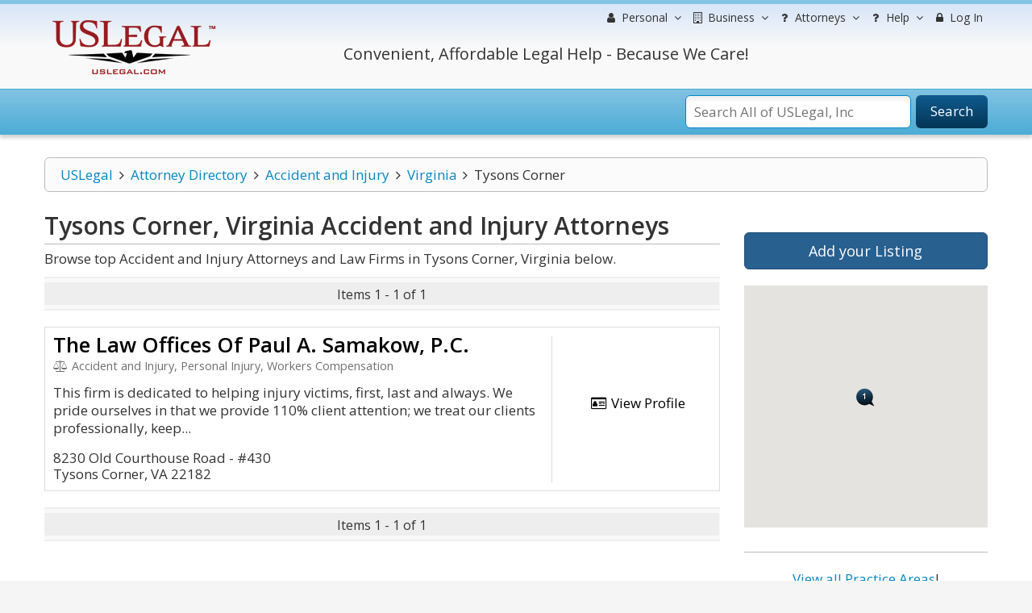

--- FILE ---
content_type: text/html; charset=UTF-8
request_url: https://lawyers.uslegal.com/attorneys/accident-and-injury-lawyers/virginia/tysons-corner/
body_size: 9994
content:
<!DOCTYPE html>
<html lang="en-US">
<head>
<meta charset="utf-8">
<meta http-equiv="X-UA-Compatible" content="IE=edge">
<meta name="viewport" content="width=device-width, initial-scale=1">
<meta name="apple-mobile-web-app-capable" content="yes">
<meta name="robots" content="index,follow">
<meta name="author" content="US Legal, Inc.">
<base href="https://lawyers.uslegal.com/">
<link rel='shortcut icon' href='favicon.ico' type='image/x-icon'>
<title>Tysons Corner Accident and Injury Attorneys - Locate Top Accident and Injury Lawyers in Tysons Corner, Virginia - US Legal, Inc.</title>
<meta name="description" content="Contact top Tysons Corner Virginia Accident and Injury lawyers and law firms to represent you. Choose the best attorney using our exclusive US Legal lawyer directory.">
<meta name="keywords" content="Tysons Corner Virginia Accident and Injury lawyers, Tysons Corner Virginia Accident and Injury attorneys, Tysons Corner Virginia Accident and Injury law firms, search Tysons Corner Virginia Accident and Injury lawyers, search Tysons Corner Virginia Accident and Injury law firms, search Tysons Corner Virginia Accident and Injury attorneys">

<link href="https://fonts.googleapis.com/css?family=Montserrat|Open+Sans:300,300i,400,400i,600,600i,700,700i" rel="stylesheet">
<link rel="stylesheet" href="https://maxcdn.bootstrapcdn.com/font-awesome/4.7.0/css/font-awesome.min.css">
<link rel="stylesheet" href="https://maxcdn.bootstrapcdn.com/bootstrap/3.3.7/css/bootstrap.min.css">
<link rel="stylesheet" href="https://ajax.googleapis.com/ajax/libs/jqueryui/1.12.1/themes/smoothness/jquery-ui.css">
<link rel="stylesheet" type="text/css" href="/themes/default/js/fancybox/source/jquery.fancybox.css">
<link rel="stylesheet" type="text/css" href="/themes/default/css/uslegal-template.css?14346">
<link rel="stylesheet" type="text/css" href="/themes/default/css/megamenu.css">
<link rel="stylesheet" type="text/css" href="/themes/default/css/paginator.css">
<link rel="stylesheet" type="text/css" href="/themes/default/css/all-styles.min.css">
<link media="print" type="text/css" rel="stylesheet" href="/themes/default/css/print.css">
<link rel="stylesheet" type="text/css" href="/themes/default/css/pricing-tables.css">
<link href="https://fonts.googleapis.com/css?family=Lato:400,300" rel="stylesheet" type="text/css">

<script language="javascript" type="text/javascript">
	var site_url =  'https://lawyers.uslegal.com/';
	var _UPLOADER_BASE_URI_ = "";
	var __STAR_PATH__;
	var __BASE_URI__ = 'https://lawyers.uslegal.com/';
</script>

<script type="text/javascript">
	var renderGrecaptchas = function() {
		$('.g-recaptcha').each(function(index, el) {
			grecaptcha.render(el, {'sitekey' : '6Lc_UgATAAAAAOKjQlrvXvmXj-H3oEysJEUojwoA'});
		});
	};
</script>

<script>
  (function(i,s,o,g,r,a,m){i['GoogleAnalyticsObject']=r;i[r]=i[r]||function(){
  (i[r].q=i[r].q||[]).push(arguments)},i[r].l=1*new Date();a=s.createElement(o),
  m=s.getElementsByTagName(o)[0];a.async=1;a.src=g;m.parentNode.insertBefore(a,m)
  })(window,document,'script','https://www.google-analytics.com/analytics.js','ga');

  ga('create', 'UA-87978313-3', 'auto');
  ga('send', 'pageview');

</script>

<meta name="google-site-verification" content="gdEV5mObtlgQ6UZoTsBFABEi4DhmM-QLRKc9FwowhMM" />


<script async src="https://cdn.mrkhub.com/sks/js/sks_track.js"></script>
<!-- Google Tag Manager -->
<script>(function(w,d,s,l,i){w[l]=w[l]||[];w[l].push({'gtm.start':
new Date().getTime(),event:'gtm.js'});var f=d.getElementsByTagName(s)[0],
j=d.createElement(s),dl=l!='dataLayer'?'&l='+l:'';j.async=true;j.src=
'https://www.googletagmanager.com/gtm.js?id='+i+dl;f.parentNode.insertBefore(j,f);
})(window,document,'script','dataLayer','GTM-TSCBSTW');</script>
<!-- End Google Tag Manager -->
</head>

<body class="ps-static template-blue width-lg layout-04">
<!-- Google Tag Manager (noscript) -->
<noscript><iframe src="https://www.googletagmanager.com/ns.html?id=GTM-TSCBSTW"
height="0" width="0" style="display:none;visibility:hidden"></iframe></noscript>
<!-- End Google Tag Manager (noscript) -->
<div class="wrapper">
	<div class="page">
		<div class="shadow"></div>
		<div class="swipe-left"></div>
		<div class="swipe">
			<div class="swipe-menu">
				<ul class="swipe-menu-links">
					

<li>
	<a href="https://uslegal.com/" title="USLegal Home">
		<span class="fa fa-fw fa-home"></span>
		USLegal Home
	</a>
</li>
<li>
	<a href="https://lawyers.uslegal.com/" title="lawyers Home">
		<span class="fa fa-fw fa-home"></span>
		Lawyers Home
	</a>
</li>
</ul>

<div class="extra-list switch-show">

	<div class="extra-title">
		<span class="fa fa-fw fa-user"></span>
		Information
	</div>

	<ul>
		<li><a title="Free Information" href="https://uslegal.com/legal-information/">View All</a></li>
		<li><a title="Legal Definitions" href="https://definitions.uslegal.com/">Definitions</a></li>
		<li><a title="Questions and Answers" href="https://answers.uslegal.com/">Questions &amp; Answers</a></li>
		<li><a title="Ask a Question" href="https://answers.uslegal.com/">Ask a Question</a></li>
		<li><a title="Articles" href="https://uslegal.com/guides/">Articles/Guides</a></li>
		<li><a title="Legal Topics" href="https://uslegal.com/legal-topics/">Legal Topics</a></li>
	</ul>

</div>

<div class="extra-list switch-show">

	<div class="extra-title">
		<span class="fa fa-fw fa-building"></span>
		Services
	</div>

	<ul>
		<li><a title="View all Services" href="https://uslegal.com/services/">View All</a></li>
		<li><a title="Ask a Question" href="https://answers.uslegal.com/">Ask a Question</a></li>
		<li><a title="Get Help from one of our Attorneys" href="https://lawyers.uslegal.com/">Find Attorney</a></li>
	</ul>

</div>

<div class="extra-list switch-show">

	<div class="extra-title">
		<span class="fa fa-fw fa-building"></span>
		Products
	</div>

	<ul>
		<li><a title="Legal Forms" href="https://uslegal.com/legal-forms/">Legal Forms</a></li>
		<li><a title="Legal Guides" href="https://uslegal.com/guides/">Legal Guides</a></li>
		
	</ul>

</div>

<ul class="swipe-menu-links">

<li>
	<a href="/account/" role="menuitem">
		<span class="fa fa-lock fa-fw"></span> 
		Log In
	</a>
</li>
	

<li>
	<a href="https://uslegal.com/help/" title="Customer Service">
		<span class="fa fa-fw fa-user-md"></span>
		Help
	</a>
</li>

<li>
	<a href="https://uslegal.com/about/" title="About">
		<span class="fa fa-fw fa-info-circle"></span>
		About
	</a>
</li>
<li>
	<a href="https://www.uslegalforms.com/privacy-notice/" title="Privacy Notice" target="_blank">
		<span class="fa fa-fw fa-pencil-square-o"></span>
		Privacy Notice
	</a>
</li>
				</ul>
			</div>
		</div>

		<div class="top-icon-menu">
			<div class="swipe-control"><i class="fa fa-reorder"></i></div>
			<div class="top-search"><i class="fa fa-search"></i></div>
			<span class="clear"></span>
		</div>

		<div class="header-container">
			<div class="container">
				<div class="row">
					<div class="col-xs-12">
						<div class="header">
							<div class="row">
								<div class="col-xs-12 col-sm-4 col-md-3">
									<div class="logo">
										<strong>USLegal</strong>
										<a href="https://lawyers.uslegal.com/" title="USLegal"><img src="/themes/default/img/uslegal-logo.png" alt="USLegal"></a>
									</div>
								</div>
								<div class="col-xs-12 col-sm-8 col-md-9 hidden-xs">
									<div class="row uslf top-menu">
										<div class="col-xs-12">

											
<nav class="navbar no-border-radius navbar-default no-border dropdown-onhover no-active-arrow no-open-arrow" role="navigation">
	<div class="container-fluid">
		<div class="collapse navbar-collapse" id="navbar-menu">
			<ul class="nav navbar-nav navbar-right">

												
<li class="dropdown-full">
	<a class="dropdown-toggle" id="ddpersonal" href="javascript:;" data-toggle="dropdown" aria-haspopup="true" aria-expanded="false">
		<span class="fa fa-user fa-fw"></span> 
		<span class="hidden-sm reverse">Personal</span><span class="caret"></span>
	</a>
	<div class="dropdown-menu row">
		<h3 class="title-top title-larger ptop0">Personal and Family Life Legal Matters</h3>
		<div class="row">
			<div class="col-xs-6">
				<ul class="row" role="menu">

					<li class="col-xs-12 col-md-6" role="presentation">
						<h3 class="title-top">Free Information</h3>
						<ol>
							<li role="presentation"><a title="Free Information" href="https://uslegal.com/legal-information/" role="menuitem" tabindex="-1">View All</a></li>
							<li role="presentation"><a title="Legal Definitions" href="https://definitions.uslegal.com/" role="menuitem" tabindex="-1">Definitions</a></li>
							<li role="presentation"><a title="Questions and Answers" href="https://answers.uslegal.com/" role="menuitem" tabindex="-1">Questions &amp; Answers</a></li>
							<li role="presentation"><a title="Ask a Question" href="https://answers.uslegal.com/" role="menuitem" tabindex="-1">Ask a Question</a></li>
							<li role="presentation"><a title="Articles" href="https://uslegal.com/guides/" role="menuitem" tabindex="-1">Articles/Guides</a></li>
							<li role="presentation"><a title="Legal Topics" href="https://uslegal.com/legal-topics/" role="menuitem" tabindex="-1">Legal Topics</a></li>
						</ol>
					</li>

					<li class="col-xs-12 col-md-6" role="presentation">
						<h3 class="title-top">Services</h3>
						<ol>
						<li role="presentation"><a title="Order your Last Will and Testament" href="https://www.uslegalforms.com/usl/shop-category/wills-and-estates/" role="menuitem" tabindex="-1">Make your Will</a></li>
							<li role="presentation"><a title="Online Divorce" href="https://www.uslegalforms.com/divorce/" role="menuitem" tabindex="-1">Divorce</a></li>
							<li role="presentation" >
                                <a title="Last Will" href="https://www.uslegalforms.com/service/last-will-and-testament/">Last Will</a>
                            </li>
                            <li role="presentation">
                                <a title="Power of Attorney" href="https://www.uslegalforms.com/service/power-of-attorney/">Power of Attorney</a>
                            </li>
                            <li role="presentation" >
                                <a title="Living Will" href="https://www.uslegalforms.com/service/living-will-health-care-directive/">Living Will</a>
                            </li>
							<li role="presentation"><a title="Ask a Question" href="https://answers.uslegal.com/" role="menuitem" tabindex="-1">Ask a Question</a></li>	
							<li role="presentation"><a title="Get Help from one of our Attorneys" href="https://lawyers.uslegal.com/" role="menuitem" tabindex="-1">Find Attorney</a></li>
							<li role="presentation"><a title="View all Services" href="https://uslegal.com/services/" role="menuitem" tabindex="-1">View All</a></li>
						</ol>
					</li>

				</ul>
			</div>
			<div class="col-xs-6">
				<ul class="row" role="menu">

					<li class="col-xs-12 col-md-6" role="presentation">
						<h3 class="title-top">Products</h3>
						<ol>
								<li role="presentation"><a title="Legal Forms" href="https://www.uslegalforms.com/" role="menuitem" tabindex="-1">Legal Forms</a></li>
					<li role="presentation"><a title="Legal Guides" href="https://uslegal.com/guides/" role="menuitem" tabindex="-1">Legal Guides</a></li>
					<li role="presentation"><a title="Form Drafting" href="https://uslegal.com/document-drafting/" role="menuitem" tabindex="-1">Form Drafting</a></li>
				</ol>
					</li>

					<li class="col-xs-12 col-md-6" role="presentation">
						<h3 class="a-center"><br>
							<em class="">We Care!</em><br><br>
							<em class="">We Help!</em><br><br>
							<em class="">No Hassles Guarantee.</em><br><br>
						</h3>
					</li>

				</ul>
			</div>
		</div>
	</div>
</li>

<li class="dropdown-full">
	<a class="dropdown-toggle" id="ddbusiness" href="javascript:;" data-toggle="dropdown" aria-haspopup="true" aria-expanded="false">
		<span class="fa fa-building-o fa-fw"></span> 
		<span class="hidden-sm reverse">Business</span><span class="caret"></span>
	</a>
	<div class="dropdown-menu row">
		<h3 class="title-top title-larger one-line-text ptop0">
			Get Legal Help for Any Legal Need from People in Business
			</h3>
		<ul class="row" role="menu">

			<li class="col-xs-6 col-md-3" role="presentation">
				<h3 class="title-top">Information</h3>
				<ol>
					<li role="presentation"><a title="Free Information" href="" role="menuitem" tabindex="-1">View All</a></li>
					<li role="presentation"><a title="Legal Definitions" href="https://definitions.uslegal.com/" role="menuitem" tabindex="-1">Definitions</a></li>
					<li role="presentation"><a title="Questions and Answers" href="https://answers.uslegal.com/" role="menuitem" tabindex="-1">Questions &amp; Answers</a></li>
					<li role="presentation"><a title="Ask a Question" href="https://uslegal.com/ask-an-attorney/" role="menuitem" tabindex="-1">Ask a Question</a></li>
					<li role="presentation"><a title="Articles" href="https://uslegal.com/guides/" role="menuitem" tabindex="-1">Articles/Guides</a></li>
					<li role="presentation"><a title="Legal Topics" href="https://uslegal.com/legal-topics/" role="menuitem" tabindex="-1">Legal Topics</a></li>
				</ol>
			</li>

			<li class="col-xs-6 col-md-3" role="presentation">
				<h3 class="title-top">Services</h3>
				<ol>
					<li role="presentation"><a title="Ask a Question" href="https://uslegal.com/ask-an-attorney/" role="menuitem" tabindex="-1">Ask a Question</a></li>
					<li role="presentation"><a title="Get Help from one of our Attorneys" href="https://lawyers.uslegal.com/" role="menuitem" tabindex="-1">Find Attorney</a></li>
					<li role="presentation"><a title="View all Services" href="https://uslegal.com/services/" role="menuitem" tabindex="-1">View All</a></li>
				</ol>
			</li>

			<li class="col-xs-6 col-md-3" role="presentation">
				<h3 class="title-top">Products</h3>
				<ol>
						<li role="presentation"><a title="Legal Forms" href="https://www.uslegalforms.com/" role="menuitem" tabindex="-1">Legal Forms</a></li>
					<li role="presentation"><a title="Legal Guides" href="https://uslegal.com/guides/" role="menuitem" tabindex="-1">Legal Guides</a></li>
					<li role="presentation"><a title="Form Drafting" href="https://uslegal.com/document-drafting/" role="menuitem" tabindex="-1">Form Drafting</a></li>
				</ol>
			</li>

			<li class="col-xs-6 col-md-3" role="presentation">
				<h3 class="title-top">Most Popular</h3>
				<ol>
					<li role="presentation"><a title="Incorporation" href="https://www.uslegalforms.com/starting-a-business/inc.html" role="menuitem" tabindex="-1">Incorporation</a></li>
					<li role="presentation"><a title="LLC Formation" href="https://www.uslegalforms.com/starting-a-business/inc.html" role="menuitem" tabindex="-1">LLC Formation</a></li>
					<li role="presentation"><a title="Ask a Question" href="https://answers.uslegal.com/" role="menuitem" tabindex="-1">Ask a Question</a></li>
					<li role="presentation"><a title="Business Attorneys" href="https://lawyers.uslegal.com/" role="menuitem" tabindex="-1">Attorney Assistance</a></li>
				</ol>
			</li>

		</ul>
	</div>
</li>


<li class="dropdown-grid">
	<a class="dropdown-toggle" id="ddhelp" href="javascript:;" data-toggle="dropdown" aria-haspopup="true" aria-expanded="false">
		<span class="fa fa-question fa-fw"></span>
		<span class="hidden-sm reverse">Attorneys</span><span class="caret"></span>
	</a>
	<div class="dropdown-grid-wrapper dropdown-menu-left">
		<div class="dropdown-menu col-xs-5 col-md-3">
			<ul role="menu">
				<li role="presentation">
					<h3 class="title-top ptop0">For Attorneys</h3>
					<ul role="menu">
						<li role="presentation"><a href="https://uslegal.com/products-services-for-attorneys/" role="menuitem" tabindex="-1">Products</a></li>
						<li class="no-margin divider" role="presentation"></li>
						<li role="presentation"><a href="https://uslegal.com/article-submission/" role="menuitem" tabindex="-1">Submit Article</a></li>
						<li class="no-margin divider" role="presentation"></li>
						<li role="presentation"><a href="https://uslegal.com/domain-or-blog-management/" role="menuitem" tabindex="-1">Domain / Blog Management</a></li>
						<li class="no-margin divider" role="presentation"></li>
						<li role="presentation"><a href="https://uslegal.com/attorneys-wanted/" role="menuitem" tabindex="-1">Attorneys Wanted</a></li>
						<li class="no-margin divider" role="presentation"></li>
						<li role="presentation"><a href="https://lawyers.uslegal.com/account/login/" role="menuitem" tabindex="-1">Attorney Directory</a></li>
						<li class="no-margin divider" role="presentation"></li>
					</ul>
				</li>
			</ul>
		</div>
	</div>
</li>


<li class="dropdown-grid">
	<a class="dropdown-toggle" id="ddhelp" href="javascript:;" data-toggle="dropdown" aria-haspopup="true" aria-expanded="false">
		<span class="fa fa-question fa-fw"></span> 
		Help<span class="caret"></span>
	</a>
	<div class="dropdown-grid-wrapper dropdown-menu-left">
		<div class="dropdown-menu col-xs-5 col-md-3">
			<ul role="menu">
				<li role="presentation">
					<h3 class="title-top ptop0">Customer Service</h3>
					<ul role="menu">
						<li role="presentation"><a href="https://uslegal.com/help/" role="menuitem" tabindex="-1">Contact</a></li>
						<li class="no-margin divider" role="presentation"></li>
						<li role="presentation"><a href="https://uslegal.com/do-i-have-a-case/" role="menuitem" tabindex="-1">Do I have a Case?</a></li>
						<li class="no-margin divider" role="presentation"></li>
						<li role="presentation"><a href="https://uslegal.com/surveys/last-will-checkup/" role="menuitem" tabindex="-1">Last Will Checkup</a></li>
						<li class="no-margin divider" role="presentation"></li>
						<li role="presentation"><a href="https://lawyers.uslegal.com/" role="menuitem" tabindex="-1">Contact an Attorney</a></li>
						<li class="no-margin divider" role="presentation"></li>
						<li role="presentation"><a href="https://uslegal.com/feedback/" role="menuitem" tabindex="-1">Feedback</a></li>
						<li class="no-margin divider" role="presentation"></li>
						<li role="presentation"><a href="https://uslegal.com/privacy/" role="menuitem" tabindex="-1">Your Privacy</a></li>
						<li class="no-margin divider" role="presentation"></li>
					</ul>
				</li>
			</ul>
		</div>
	</div>
</li>


<li>
			<a href="/account/" role="menuitem">
		<span class="fa fa-lock fa-fw"></span> 
		Log In
	</a>
			
</li>


			</ul>
		</div>
	</div>
</nav>

										</div>
									</div>
									<div class="row">
										<div class="col-xs-7 col-sm-7 col-md-8 col-lg-9">
											<div class="a-center">
												<div class="header-phone">
													Convenient, Affordable Legal Help - Because We Care!
												</div>
											</div>
										</div>
										<div class="col-xs-5 col-sm-5 col-md-4 col-lg-3"></div>
									</div>
								</div>
							</div>
						</div>
					</div>
				</div>
				<div class="clear"></div>
			</div>
		</div>

		<div class="top-container">
			<div class="container">
				<div class="row">
					<div class="col-xs-12">
						<div class="top_block">

							

							
<form id="search_mini_form" action="https://search.uslegal.com/" method="get">
	<div class="form-search">
		<label for="inputSearch">Search:</label>
		<span class="icon_search"></span>
		<input id="inputSearch" name="q" class="input-text" type="text" maxlength="50" autocomplete="off" placeholder="Search All of USLegal, Inc" onkeyup="ajax_showOptions(this, 'getAutoSuggest', event)">
		<button type="submit" title="Search" class="button"><span><span>Search</span></span></button>
	</div>
</form>

						</div>
					</div>
				</div>
				<div class="clear"></div>
			</div>
		</div>

				<div class="main-container col2-left-layout">
			<div class="container frontend directories-front">
				<div class="row">
					<div class="col-xs-12">
						<div class="main uslf padding-s">
							
							
															<div class="row">
									<div class="col-main col-xs-12 col-sm-9 col-prime">
										
<div id="breadcrumbs" class="row">
	<div class="col-xs-12">
		<ul class="breadcrumbs"><li><a href="https://uslegal.com">USLegal</a><i aria-hidden="true" class="fa fa-fw fa-angle-right"></i></li><li><a href="https://lawyers.uslegal.com/">Attorney Directory</a><i aria-hidden="true" class="fa fa-fw fa-angle-right"></i></li><li><a href="https://lawyers.uslegal.com/attorneys/accident-and-injury-lawyers/">Accident and Injury</a><i aria-hidden="true" class="fa fa-fw fa-angle-right"></i></li><li><a href="https://lawyers.uslegal.com/attorneys/accident-and-injury-lawyers/virginia/">Virginia</a><i aria-hidden="true" class="fa fa-fw fa-angle-right"></i></li><li class="active">Tysons Corner</li></ul>	</div>
</div>

<div class="ats-attorney-view">
	<div class="row">
		<div id="content" class="col-xs-12 col-sm-8 col-content">

			<h1 class="title-top title-strong bot5"><span>Tysons Corner, Virginia Accident and Injury</span> Attorneys</h1>

			<p class="bot10">Browse top Accident and Injury Attorneys and Law Firms in Tysons Corner, Virginia below.</p>

			<div class="row">
				<div class="col-xs-12">

					
					
<div class="row">
	<div class="col-sm-12">

		
		<div class="front-paginator bot20 top0"><div class="hidden-xs"><table class="yundle-pagination-table"><tr>
<td class="pagination-td-no"><div class="pagination-div-one nowrap">
Items 1 - 1 of 1
</div></td>
</tr></table></div>
<div class="visible-xs-block"><table class="yundle-pagination-table"><tr>
<td class="pagination-td-no"><div class="pagination-div-one nowrap">
Items 1 - 1 of 1
</div></td>
</tr></table></div>
</div>

		
<section class="dir-summary-box default">
	<div class="dir-summary-content">
		<div class="row">

			
						<div class="col-sm-12 col-md-12 col-lg-9 mid-fix center">
			
				<div class="row">
				<div class="col-xs-12 summary-title">
				<h3 class="one-line">
					<a href="attorney/the-law-offices-of-paul-a-samakow-pc-14671079/">
						The Law Offices Of Paul A. Samakow, P.C.					</a>
				</h3>

								<div class="subtitle lighter smaller-text one-line bot15">
					<i class="fa fa-balance-scale fa-fw" aria-hidden="true"></i>
					Accident and Injury, Personal Injury, Workers Compensation				</div>
								</div>
				</div>
				
				<div class="row">
				<div class="col-xs-12 summary-desc">
								<div class="text bot15 hidden-xs">
					This firm is dedicated to helping injury victims, first, last and always. We pride ourselves in that we provide 110% client attention; we treat our clients professionally, keep...				</div>
				<div class="text bot15 visible-xs-block">
					This firm is dedicated to helping injury victims, first, last and always. We pride ourselves in that we provide 110% client attention; we treat our clients professionally, keep them informed, and we obtain.				</div>
								</div>
				</div>
			
				<div class="row">
				<div class="col-xs-12 summary-address">
								<div class="address top20">
				<address>
					<span class="hidden-sm">8230 Old Courthouse Road - #430</span><span class="hidden-sm"><br></span>Tysons Corner, VA 22182				</address>
				</div>
								</div>
				</div>

						</div>
			<div class="col-sm-12 col-md-12 col-lg-3 right a-center">
			
				
				<div class="row">
					<div class="col-xs-12">
						<div class="sm-md-buffer"></div>
					</div>
				<div class="col-xs-12 col-sm-4 col-md-4 col-lg-12 summary-phone">
				
								</div>

				<div class="col-xs-12 col-sm-4 col-md-4 col-lg-12 summary-email">
				
				
				<div class="email top20"><a href="attorney/the-law-offices-of-paul-a-samakow-pc-14671079/"><i class="fa fa-id-card-o fa-fw"></i> View Profile</a></div>

								</div>

				<div class="col-xs-12 col-sm-4 col-md-4 col-lg-12 summary-url">
				
				
								</div>

				<div class="col-xs-12 col-sm-4 col-md-4 col-lg-12 summary-verified">
								</div>
				</div>

						</div>
		</div>
	</div>
</section>


		<div class="front-paginator bot0"><div class="hidden-xs"><table class="yundle-pagination-table"><tr>
<td class="pagination-td-no"><div class="pagination-div-one nowrap">
Items 1 - 1 of 1
</div></td>
</tr></table></div>
<div class="visible-xs-block"><table class="yundle-pagination-table"><tr>
<td class="pagination-td-no"><div class="pagination-div-one nowrap">
Items 1 - 1 of 1
</div></td>
</tr></table></div>
</div>

		
	</div>
</div>

				</div>
			</div>

		</div>

		<div class="col-xs-12 col-sm-4 column-02 column-right ats-all-sidebar">
			

<div class="bot20">
	<a class="btn btn-primary btn-lg btn-block" href="account/listing/">Add your Listing</a>
</div>



<div id="divMap">
	<div id="map-canvas"></div>
</div>



<hr>



<div class="row">
	<div class="col-xs-12">
		<p class="a-center">
		<a href="https://lawyers.uslegal.com/">View all Practice Areas</a>!
		</p>
	</div>
</div>


<hr />

<div class="row">
	<div class="col-xs-12">
<p class="a-center">
	<script async src="//pagead2.googlesyndication.com/pagead/js/adsbygoogle.js"></script>
<!-- lawyers right -->
<ins class="adsbygoogle"
     style="display:block"
     data-ad-client="ca-pub-6831319752508398"
     data-ad-slot="9507417686"
     data-ad-format="auto"></ins>
<script>
(adsbygoogle = window.adsbygoogle || []).push({});
</script>
      
		</p>
	</div>
</div>
		</div>

	</div>
</div>


<!-- Modal -->
<div id="myModalSendEmail" class="modal hide fade" tabindex="-1" role="dialog" aria-labelledby="myModalLabel" aria-hidden="true">
	<div class="modal-header">
		<button type="button" class="close" data-dismiss="modal" aria-hidden="true">×</button>
		<h3 class="title">&nbsp;</h3>
	</div>
	<div class="modal-body">

		<form id="contact-form" action="https://lawyers.uslegal.com/attorneys/accident-and-injury-lawyers/virginia/tysons-corner" accept-charset="utf-8" method="post">		<input name="directory_id" value="" type="hidden" id="directory_id" />
		<div id="contact_msg"></div>

			<div class="row-fluid">
				<div class="span12">
					<div class="span6">
						<p>
							<label for="contact_name">* Name</label>							<input class="loadcaptcha span12" name="contact_name" value="" type="text" id="contact_name" />						</p>
						<p>
							<label for="contact_email">* Your E-mail</label>							<input class="loadcaptcha span12" name="contact_email" value="" type="text" id="contact_email" />						</p>
						<p>
							<label for="contact_title">* Subject</label>							<input class="loadcaptcha span12" name="contact_title" value="" type="text" id="contact_title" />						</p>
					</div>
					<div class="span6">
						<p>
							<label for="message_body">* Message</label>							<textarea rows="3" class="span12" name="message_body" id="message_body"></textarea>						</p>
						<p>
							<div class="capcontact" rel="captcha" data-id="" style="display:none"></div>
						</p>
					</div>
					<div class="span12" style="text-align: center;padding-right: 30px;">
						<input class="btn btn-large btn-primary span10" name="contact_submit" value="Send Message" type="submit" id="contact_submit" />					</div>
					<div class="span4"></div>
				</div>
			</div>

		</form>
	</div>
	<div class="modal-footer"></div>
</div>

<!-- Modal -->
<div id="myModalClickToCall" class="modal hide fade" tabindex="-1" role="dialog" aria-labelledby="myModalLabel" aria-hidden="true">
	<div class="modal-header">
		<button type="button" class="close" data-dismiss="modal" aria-hidden="true">×</button>
		<h3 class="title">Click to Call</h3>
	</div>
	<div class="modal-body">

		<form id="contact-form form-horizontal" action="https://lawyers.uslegal.com/attorneys/accident-and-injury-lawyers/virginia/tysons-corner" accept-charset="utf-8" method="post">		<input name="did" value="" type="hidden" id="did" />
		<div id="clicktocallmsg"></div>

		<p>Enter your phone to call the listing owner with no costs.</p>

		<div class="control-group">
			<label class="control-label" for=""><label for="phone_number">* Phone</label></label>
			<div class="controls">
				<input class="" name="phone_number" value="" type="text" id="phone_number" />			</div>
		</div>

		</form>	</div>
	<div class="modal-footer">
		<input class="btn btn-large btn-primary" name="clicktocall_submit" value="Call" type="submit" id="clicktocall_submit" />	</div>
</div>

<!-- Modal -->
<div id="myModalSendToPhone" class="modal hide fade" tabindex="-1" role="dialog" aria-labelledby="myModalLabel" aria-hidden="true">
	<div class="modal-header">
		<button type="button" class="close" data-dismiss="modal" aria-hidden="true">×</button>
		<h3 class="title">Send To Phone</h3>
	</div>
	<div class="modal-body">

		<form id="contact-form form-horizontal" action="https://lawyers.uslegal.com/attorneys/accident-and-injury-lawyers/virginia/tysons-corner" accept-charset="utf-8" method="post">		<input name="did" value="" type="hidden" id="did" />
		<div id="sendtophonemsg"></div>

		<p>Send info about this listing to a phone.</p>

		<div class="control-group">
			<label class="control-label" for=""><label for="phone_number">* Phone</label></label>
			<div class="controls">
				<input class="" name="phone_number" value="" type="text" id="phone_number" />			</div>
		</div>

		</form>	</div>
	<div class="modal-footer">
		<input class="btn btn-large btn-primary" name="sendtophone_submit" value="Send" type="submit" id="sendtophone_submit" />	</div>
</div>

<!-- Modal -->
<div id="myModalSendToFriend" class="modal hide fade" tabindex="-1" role="dialog" aria-labelledby="myModalLabel" aria-hidden="true">
	<div class="modal-header">
		<button type="button" class="close" data-dismiss="modal" aria-hidden="true">×</button>
		<h3 id="myModalLabel">Email to Friend</h3>
	</div>
	<div class="modal-body">
		<div id="message-email"></div>
		<div class="row-fluid">
			<div class="span12">
				<div class="span6">
					<div class="control-group">
						<label for="friend_mail" class="control-label">* To (your friend's e-mail)</label>
						<div class="controls">
							<input class="span12 loadcaptcha" id="friend_mail" name="friend_mail" value="" type="text" />						</div>
					</div>

					<div class="control-group">
						<label for="friend_name" class="control-label">To (your friend's name)</label>
						<div class="controls">
							<input class="span12" id="friend_name" name="friend_name" value="" type="text" />						</div>
					</div>

					<div class="control-group">
						<label for="your_mail" class="control-label">* From (your e-mail)</label>
						<div class="controls">
							<input class="span12 loadcaptcha" id="your_mail" name="your_mail" value="" type="text" />						</div>
					</div>

					<div class="control-group">
						<label for="your_name" class="control-label">From (your name)</label>
						<div class="controls">
							<input class="span12" id="your_name" name="your_name" value="" type="text" />						</div>
					</div>

					<div class="control-group">
						<label for="subject" class="control-label">* Subject</label>
						<div class="controls">
							<input class="span12 loadcaptcha" id="subject" name="subject" value="" type="text" />						</div>
					</div>
				</div>
				<div class="span6">
					<div class="control-group">
						<label for="message" class="control-label">Additional message</label>
						<div class="controls">
							<textarea rows="8" class="span12" id="message" name="message"></textarea>						</div>

						<div class="capfriend" rel="captcha" id="" data-id="" style="display:none"></div>

					</div>
				</div>
				<input id="listing" type="hidden" name="listing" value="" />			</div>
		</div>
	</div>
	<div class="modal-footer">
		<button class="btn" data-dismiss="modal" aria-hidden="true">Cancel</button>
		<button class="btn btn-primary" id="sendListingMail">Send</button>
	</div>
</div>

									</div>
																	</div>
							
															<div class="row">
									<div class="col-xs-12">
										

<aside role="complementary" class="sidebar" id="quarternary">

<hr>


<div class="row">
	<div class="col-xs-12 a-center">
<script async src="//pagead2.googlesyndication.com/pagead/js/adsbygoogle.js"></script>
<!-- Atty directory Bottom -->
<ins class="adsbygoogle"
     style="display:block"
     data-ad-client="ca-pub-6831319752508398"
     data-ad-slot="8632591393"
     data-ad-format="auto"></ins>
<script>
(adsbygoogle = window.adsbygoogle || []).push({});
</script>
</div></div>
</aside>
									</div>
								</div>
													</div>
					</div>
				</div>
			</div>
		</div>
	
		
<div class="footer-container">
	<div class="container">
		<div class="row">
			<div class="col-xs-12">
				<div class="footer">
					<div class="footer-cols-wrapper">
						<div class="footer-col footer-col-ex">
							<div class="f_block f-bot-margin">
								
								<h4>Legal Information<span class="toggle"></span><span class="toggle"></span></h4>
								<div class="footer-col-content">
									<div class="">
										<ul>
											<li><a href="https://uslegal.com/legal-topics/">Legal Topics</a></li>
											<li><a href="https://definitions.uslegal.com/">Definitions</a></li>
											<li><a href="https://answers.uslegal.com/">Ask a Question</a></li>
											<li><a href="https://uslegal.com/legal-topics/">Laws</a></li>
											<li><a href="https://uslegal.com/legal-information/">View All</a></li>
										</ul>
									</div>
								</div>
							</div>
							<div class="f_block">
								
								<h4>Products<span class="toggle"></span><span class="toggle"></span></h4>
								<div class="footer-col-content">
									<div class="">
										<ul>
											<li><a href="https://uslegal.com/legal-forms/">Personal Legal Forms</a></li>
											<li><a href="https://uslegal.com/business-legal-forms/">Business Legal Forms</a></li>
											<li><a href="https://www.uslegalforms.com/">Legal Forms</a></li>
											<li><a href="https://www.formspass.com/">FormsPass Subscriptions</a></li>
											<li><a href="https://uslegal.com/marketing/">Marketing</a></li>
										</ul>
									</div>
								</div>
							</div>
						</div>
						<div class="footer-col footer-col-ex">
							<div class="f_block f-bot-margin">
								
								<h4>For Consumer<span class="toggle"></span><span class="toggle"></span></h4>
								<div class="footer-col-content">
									<div class="">
										<ul>
											<li><a href="https://uslegal.com/legal-information/">Information</a></li>
											<li><a href="https://www.uslegalforms.com/">Legal Forms</a></li>
											<li><a href="https://uslegal.com/document-review/">Document Review</a></li>
											<li><a href="https://uslegal.com/fixed-fee-services/">Fixed Fee Services</a></li>
											<li><a href="https://uslegal.com/legal-help/">Get Legal Help</a></li>
											<li><a href="https://www.uslegalforms.com/divorce/" title="Divorce" rel="nofollow">Divorce</a></li>
											<li><a href="https://uslegal.com/for-consumers/">View All</a></li>
										</ul>
									</div>
								</div>
							</div>
							<div class="f_block">
								
								<h4>Services<span class="toggle"></span><span class="toggle"></span></h4>
								<div class="footer-col-content">
									<div class="">
										<ul>
											<li>
                                                <a title="Last Will" href="https://www.uslegalforms.com/service/last-will-and-testament/">Last Will</a>
                                            </li>
                                            <li>
                                                <a title="Power of Attorney" href="https://www.uslegalforms.com/service/power-of-attorney/">Power of Attorney</a>
                                            </li>
                                            <li>
                                                <a title="Living Will" href="https://www.uslegalforms.com/service/living-will-health-care-directive/">Living Will</a>
                                            </li>
											<li><a href="https://uslegal.com/attorney-assistance/">Attorney Assistance</a></li>
											<li><a href="https://www.uslegalforms.com/partners.htm/">Partner with us</a></li>
										</ul>
									</div>
								</div>
							</div>
						</div>
						<div class="footer-col footer-col-ex">
							<div class="f_block f-bot-margin">
								
								<h4>For Business<span class="toggle"></span><span class="toggle"></span></h4>
								<div class="footer-col-content">
									<div class="">
										<ul>
											<li><a href="https://uslegal.com/legal-information/">Information</a></li>
											<li><a href="https://www.uslegalforms.com/">Legal Forms</a></li>
											<li><a href="https://answers.uslegal.com/">Answers</a></li>
										</ul>
									</div>
								</div>
							</div>
						
						</div>
						<div class="footer-col wide-col footer-col-ex">
							<div class="f_block f-bot-margin">

								<h4>Customer Support<span class="toggle"></span><span class="toggle"></span></h4>
								<div class="footer-col-content">
									<div class="">
										<ul>
											<li>+1 833 426 79 33</li>
                                            <li><a href="https://www.uslegalforms.com/terms-of-service/" target="_new">Terms of Service</a></li>
                                            <li><a href="https://www.uslegalforms.com/privacy-notice/" target="_blank">Privacy Notice</a></li>
                                            <li><a href="//legal.uslegalforms.com/" target="_blank">Legal Hub</a></li>
                                            <li><a href="https://uslegal.com/why-uslegal/">Why USLegal?</a></li>
											<li><a href="https://uslegal.com/legal-help/">Get Help</a></li>
                                            <li><a href="https://policies.airslate.com/bug-bounty-program">Bug Bounty Program</a></li>
											<li><a href="https://uslegal.com/login-information/">My Account</a></li>
										</ul>
									</div>
								</div>
							</div>
							<div class="f_block">

								<h4>Our Sites<span class="toggle"></span><span class="toggle"></span></h4>
								<div class="footer-col-content">
									<div class="">
										<ul>
                                      <li><a href="https://www.uslegalforms.com/" target="_blank">US Legal Forms</a></li>
											<li><a href="https://uslegal.com/" target="_new">USLegal</a></li>
											<li><a href="https://www.formspass.com/" target="_new">FormsPass</a></li>
											<li><a href="https://www.pdffiller.com/" target="_new">pdfFiller</a></li>
											<li><a href="https://www.signnow.com/" target="_new">signNow</a></li>
	
<li><a href="https://www.airslate.com/workflows" target="_new">airSlate WorkFlow</a></li>
											</ul>
									</div>
								</div>
							</div>
						</div> 
						<div class="footer-col wide-col last footer-col-ex">
								<div class="f_block">
								
								<h4>Get the USLegal Newsletter<span class="toggle"></span></h4>
								<div class="footer-col-content">
								<script type="text/javascript" src="//app.icontact.com/icp/core/mycontacts/signup/designer/form/automatic?id=622&cid=1674568&lid=16780"></script>
								</div>
							</div>
							<address>&copy; Copyright 1997-2026 US Legal, Inc.<br><a href="/disclaimer/">Disclaimer and License</a></address>
							<div class="row uslf">
								<div class="col-xs-12 top15">
                                As seen in:
									<img src="https://definitions.uslegal.com/assets/img/promo_publications.png" alt="The Washington Post" class="img-responsive">
								</div>
							</div>
                            
                            <div class="content-info" >
                                <div class="content-info__chapter content-info__chapter--socials">
                                    <div class="content-info__title">Social Media</div>
                                    <ul class="socials-list">
                                        <li class="socials-list__item">
                                            <a class="socials-list__link socials-list__link--facebook" href="https://www.facebook.com/USLegalInc?utm_source=facebook&amp;utm_medium=social&amp;utm_campaign=uslf_website_icon" target="_blank" aria-label="USLegal facebook"><svg xmlns="http://www.w3.org/2000/svg" width="21" height="21" viewBox="0 0 21 21">
                                                    <path fill-rule="nonzero" d="M17.924 0H3.076A3.08 3.08 0 0 0 0 3.076v14.848A3.08 3.08 0 0 0 3.076 21H9.27v-7.424H6.809V9.885h2.46V7.383a3.695 3.695 0 0 1 3.692-3.692h3.732v3.692h-3.732v2.502h3.732l-.615 3.691h-3.117V21h4.963A3.08 3.08 0 0 0 21 17.924V3.076A3.08 3.08 0 0 0 17.924 0z"></path>
                                                </svg>
                                            </a>
                                        </li>
                                        <li class="socials-list__item">
                                            <a class="socials-list__link socials-list__link--linkedin" href="https://www.linkedin.com/company/uslegalforms/?utm_source=linkedin&amp;utm_medium=social&amp;utm_campaign=uslf_website_icon" target="_blank" aria-label="USLegal linkedin"><svg xmlns="http://www.w3.org/2000/svg" width="21" height="21" viewBox="0 0 21 21">
                                                    <path fill-rule="nonzero" d="M19.1 0H1.9A1.9 1.9 0 0 0 0 1.9v17.2C0 20.15.85 21 1.9 21h17.2a1.9 1.9 0 0 0 1.9-1.9V1.9A1.9 1.9 0 0 0 19.1 0zM6.498 18.133a.553.553 0 0 1-.553.553H3.592a.553.553 0 0 1-.553-.553V8.268c0-.305.248-.553.553-.553h2.353c.306 0 .553.248.553.553v9.865zM4.768 6.786a2.236 2.236 0 1 1 0-4.472 2.236 2.236 0 0 1 0 4.472zm14.028 11.391c0 .281-.227.509-.508.509h-2.525a.508.508 0 0 1-.509-.509V13.55c0-.69.203-3.024-1.803-3.024-1.557 0-1.872 1.597-1.936 2.315v5.336c0 .281-.227.509-.508.509H8.565a.508.508 0 0 1-.509-.509V8.224c0-.281.228-.509.509-.509h2.442c.28 0 .508.228.508.509v.86c.577-.866 1.435-1.534 3.26-1.534 4.044 0 4.021 3.778 4.021 5.853v4.774z"></path>
                                                </svg>
                                            </a>
                                        </li>
                                        <li class="socials-list__item">
                                            <a class="socials-list__link socials-list__link--twitter" href="https://twitter.com/USLegalForms?utm_source=twitter&amp;utm_medium=social&amp;utm_campaign=uslf_website_icon" target="_blank" aria-label="USLegal twitter"><svg xmlns="http://www.w3.org/2000/svg" width="21" height="17" viewBox="0 0 21 17">
                                                    <path fill-rule="evenodd" d="M7.834 17c-.908 0-1.842-.073-2.783-.219-1.656-.257-3.332-1.113-3.807-1.37L0 14.738l1.347-.438c1.473-.479 2.368-.776 3.477-1.241-1.11-.532-1.966-1.489-2.378-2.726l-.313-.94.257.038a4.632 4.632 0 0 1-.585-.714c-.53-.796-.812-1.77-.752-2.605l.06-.821.496.19a4.565 4.565 0 0 1-.45-1.248 4.706 4.706 0 0 1 .512-3.2l.433-.785.579.688C4.515 3.112 6.835 4.403 9.588 4.78c-.112-.767-.028-1.507.251-2.17.325-.773.903-1.428 1.67-1.894a5.06 5.06 0 0 1 2.912-.708 4.677 4.677 0 0 1 2.859 1.167c.383-.099.665-.204 1.046-.346.23-.085.49-.182.815-.293l1.2-.41-.782 2.21.16-.01L21 2.27l-.757 1.024c-.044.058-.055.075-.07.098-.061.091-.137.204-1.176 1.577-.26.344-.39.791-.366 1.26.092 1.784-.13 3.398-.658 4.797a8.484 8.484 0 0 1-2.304 3.376c-1.272 1.133-2.895 1.909-4.823 2.306-.945.194-1.96.292-3.012.292z"></path>
                                                </svg>
                                            </a>
                                        </li>
                                        <li class="socials-list__item">
                                            <a class="socials-list__link socials-list__link--youtube" href="https://www.youtube.com/channel/UC7DkKV1D49yQlTl0jzByngw?utm_source=youtube&amp;utm_medium=social&amp;utm_campaign=uslf_website_icon" target="_blank" aria-label="USLegal youtube"><svg width="21" height="15" viewBox="0 0 21 15" fill="none" xmlns="http://www.w3.org/2000/svg">
                                                    <path d="M20.5673 2.45894C20.3252 1.55933 19.616 0.850209 18.7165 0.607961C17.0732 0.158234 10.4998 0.158234 10.4998 0.158234C10.4998 0.158234 3.92659 0.158234 2.28325 0.590818C1.40109 0.832905 0.674512 1.55949 0.432425 2.45894C0 4.10212 0 7.50993 0 7.50993C0 7.50993 0 10.9349 0.432425 12.5609C0.674672 13.4604 1.38379 14.1696 2.28341 14.4119C3.94389 14.8616 10.5 14.8616 10.5 14.8616C10.5 14.8616 17.0732 14.8616 18.7165 14.429C19.6161 14.1869 20.3252 13.4777 20.5675 12.5782C20.9999 10.9349 20.9999 7.52723 20.9999 7.52723C20.9999 7.52723 21.0172 4.10212 20.5673 2.45894Z" fill="2C2C2C"></path>
                                                    <path d="M8.40688 10.6582L13.873 7.50996L8.40688 4.36169V10.6582Z" fill="white"></path>
                                                </svg>
                                            </a>
                                        </li>
                                    </ul>
                                </div>
                            </div>
                            
                        </div>
						<div class="clear"></div>
					</div>
					<div class="clear"></div>
				</div>
			</div>
		</div>
	</div>
</div>

	</div>
</div>

<div class="modal-windows uslf">
	</div>

<script type="text/javascript" src="/themes/default/js/autosuggest.js"></script>
<!--<script src="https://ajax.googleapis.com/ajax/libs/jquery/1.12.4/jquery.min.js"></script>-->
<script
  src="https://code.jquery.com/jquery-3.6.0.min.js"
  integrity="sha256-/xUj+3OJU5yExlq6GSYGSHk7tPXikynS7ogEvDej/m4="
  crossorigin="anonymous"></script>
<script
  src="https://code.jquery.com/jquery-migrate-3.3.2.min.js"
  integrity="sha256-Ap4KLoCf1rXb52q+i3p0k2vjBsmownyBTE1EqlRiMwA="
  crossorigin="anonymous"></script>
<script src="https://ajax.googleapis.com/ajax/libs/jqueryui/1.12.1/jquery-ui.min.js"></script>
<script src="https://maxcdn.bootstrapcdn.com/bootstrap/3.3.7/js/bootstrap.min.js"></script>
<script type="text/javascript" src="/themes/default/js/superfish.js"></script>
<script type="text/javascript" src="/themes/default/js/scripts.js"></script>
<script src="https://www.google.com/recaptcha/api.js?onload=renderGrecaptchas&render=explicit" async defer></script>

	<script type="text/javascript" src="//maps.googleapis.com/maps/api/js?key=AIzaSyDy-0LR6ijals8EKtPhiwRxrZpuBxpLfhQ&libraries=places"></script>
	<script type="text/javascript" src="https://lawyers.uslegal.com/themes/default/js/jquery.form.js?1758030606"></script>
	<script type="text/javascript" src="https://lawyers.uslegal.com/themes/default/js/directories/directories.js?1758030606"></script>
	<script type="text/javascript">document.getElementById('map-canvas').style.height="300px";var locations=[["The Law Offices Of Paul A. Samakow, P.C.",38.913797,-77.229498,1,"\/themes\/default\/css\/directories\/markers\/marker_1.png"]];var map=new google.maps.Map(document.getElementById('map-canvas'),{zoom:9,scrollwheel:false,center:new google.maps.LatLng(0,0),mapTypeId:google.maps.MapTypeId.ROADMAP});var infowindow=new google.maps.InfoWindow();var marker,i;var myBounds=new google.maps.LatLngBounds();for(i=0;i<locations.length;i++){marker=new google.maps.Marker({position:new google.maps.LatLng(locations[i][1],locations[i][2]),map:map,icon:locations[i][4]});myBounds.extend(new google.maps.LatLng(locations[i][1],locations[i][2]));google.maps.event.addListener(marker,'click',(function(marker,i){return function(){infowindow.setContent(locations[i][0]);infowindow.open(map,marker);}})(marker,i));}map.fitBounds(myBounds);</script>
</body>
</html>

--- FILE ---
content_type: text/html; charset=utf-8
request_url: https://www.google.com/recaptcha/api2/aframe
body_size: -102
content:
<!DOCTYPE HTML><html><head><meta http-equiv="content-type" content="text/html; charset=UTF-8"></head><body><script nonce="LuICfOpTvGXCvwv2DjNPHA">/** Anti-fraud and anti-abuse applications only. See google.com/recaptcha */ try{var clients={'sodar':'https://pagead2.googlesyndication.com/pagead/sodar?'};window.addEventListener("message",function(a){try{if(a.source===window.parent){var b=JSON.parse(a.data);var c=clients[b['id']];if(c){var d=document.createElement('img');d.src=c+b['params']+'&rc='+(localStorage.getItem("rc::a")?sessionStorage.getItem("rc::b"):"");window.document.body.appendChild(d);sessionStorage.setItem("rc::e",parseInt(sessionStorage.getItem("rc::e")||0)+1);localStorage.setItem("rc::h",'1769384980285');}}}catch(b){}});window.parent.postMessage("_grecaptcha_ready", "*");}catch(b){}</script></body></html>